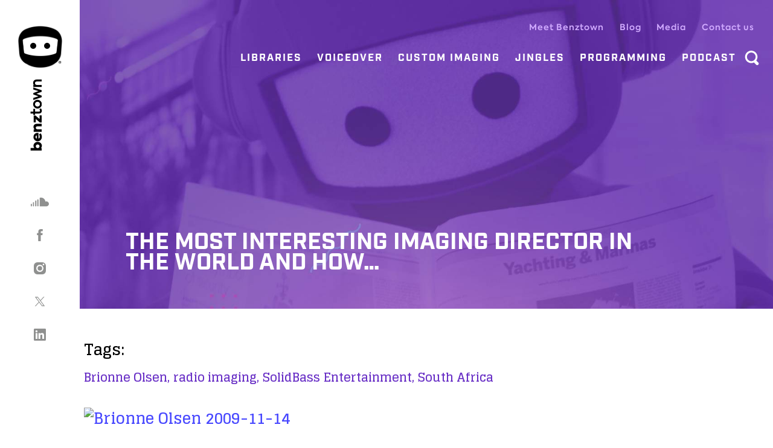

--- FILE ---
content_type: text/html; charset=UTF-8
request_url: https://benztown.com/the-most-interesting-imaging-director-in-the-world-and-how-hes-rocking-2013-catch-up-with-brionne-olsen/
body_size: 18059
content:
<!DOCTYPE html>
<!--[if IE 7 ]><html lang="en" class="no-js ie ie7"> <![endif]-->
<!--[if IE 8 ]><html lang="en" class="no-js ie ie8"> <![endif]-->
<!--[if IE 9 ]><html lang="en" class="no-js ie ie9"> <![endif]-->
<!--[if (gt IE 9)|!(IE)]><!--> <html lang="en" class="no-js" prefix="og: http://ogp.me/ns#"> <!--<![endif]-->
<head>
    <!-- Global site tag (gtag.js) - Google Analytics -->
    <script async src="https://www.googletagmanager.com/gtag/js?id=UA-15478627-5"></script>
    <script>
    window.dataLayer = window.dataLayer || [];
    function gtag(){dataLayer.push(arguments);}
    gtag('js', new Date());

    gtag('config', 'UA-15478627-5');
    </script>
    <meta charset="utf-8">
    <title>The most interesting Imaging Director in the world and how he&#039;s rocking 2013 - Catch up with Brionne Olsen! - Benztown</title>
    <link href="https://fonts.googleapis.com/css?family=Glegoo:400,700&display=swap&subset=latin-ext" rel="stylesheet">
    <link rel="stylesheet" href="https://use.typekit.net/lpn4nea.css">
    <link rel="icon" href="https://benztown.com/wp-content/themes/benztown-2020-wp/public/img/favicon.png">
    <meta name="viewport" content="width=device-width, initial-scale=1">
    <meta name="csrf-token" content="43e0dd50fa">
    <!--[if lt IE 9]>
        <script src="http://html5shiv.googlecode.com/svn/trunk/html5.js"></script>
    <![endif]-->
    <script type="text/javascript">
       var admin_url = 'https://benztown.com/wp-json/wp/ea/';
       var directory_url = 'https://benztown.com/wp-content/themes/benztown-2020-wp';
    </script>

    <script data-cfasync="false" data-no-defer="1" data-no-minify="1" data-no-optimize="1">var ewww_webp_supported=!1;function check_webp_feature(A,e){var w;e=void 0!==e?e:function(){},ewww_webp_supported?e(ewww_webp_supported):((w=new Image).onload=function(){ewww_webp_supported=0<w.width&&0<w.height,e&&e(ewww_webp_supported)},w.onerror=function(){e&&e(!1)},w.src="data:image/webp;base64,"+{alpha:"UklGRkoAAABXRUJQVlA4WAoAAAAQAAAAAAAAAAAAQUxQSAwAAAARBxAR/Q9ERP8DAABWUDggGAAAABQBAJ0BKgEAAQAAAP4AAA3AAP7mtQAAAA=="}[A])}check_webp_feature("alpha");</script><script data-cfasync="false" data-no-defer="1" data-no-minify="1" data-no-optimize="1">var Arrive=function(c,w){"use strict";if(c.MutationObserver&&"undefined"!=typeof HTMLElement){var r,a=0,u=(r=HTMLElement.prototype.matches||HTMLElement.prototype.webkitMatchesSelector||HTMLElement.prototype.mozMatchesSelector||HTMLElement.prototype.msMatchesSelector,{matchesSelector:function(e,t){return e instanceof HTMLElement&&r.call(e,t)},addMethod:function(e,t,r){var a=e[t];e[t]=function(){return r.length==arguments.length?r.apply(this,arguments):"function"==typeof a?a.apply(this,arguments):void 0}},callCallbacks:function(e,t){t&&t.options.onceOnly&&1==t.firedElems.length&&(e=[e[0]]);for(var r,a=0;r=e[a];a++)r&&r.callback&&r.callback.call(r.elem,r.elem);t&&t.options.onceOnly&&1==t.firedElems.length&&t.me.unbindEventWithSelectorAndCallback.call(t.target,t.selector,t.callback)},checkChildNodesRecursively:function(e,t,r,a){for(var i,n=0;i=e[n];n++)r(i,t,a)&&a.push({callback:t.callback,elem:i}),0<i.childNodes.length&&u.checkChildNodesRecursively(i.childNodes,t,r,a)},mergeArrays:function(e,t){var r,a={};for(r in e)e.hasOwnProperty(r)&&(a[r]=e[r]);for(r in t)t.hasOwnProperty(r)&&(a[r]=t[r]);return a},toElementsArray:function(e){return e=void 0!==e&&("number"!=typeof e.length||e===c)?[e]:e}}),e=(l.prototype.addEvent=function(e,t,r,a){a={target:e,selector:t,options:r,callback:a,firedElems:[]};return this._beforeAdding&&this._beforeAdding(a),this._eventsBucket.push(a),a},l.prototype.removeEvent=function(e){for(var t,r=this._eventsBucket.length-1;t=this._eventsBucket[r];r--)e(t)&&(this._beforeRemoving&&this._beforeRemoving(t),(t=this._eventsBucket.splice(r,1))&&t.length&&(t[0].callback=null))},l.prototype.beforeAdding=function(e){this._beforeAdding=e},l.prototype.beforeRemoving=function(e){this._beforeRemoving=e},l),t=function(i,n){var o=new e,l=this,s={fireOnAttributesModification:!1};return o.beforeAdding(function(t){var e=t.target;e!==c.document&&e!==c||(e=document.getElementsByTagName("html")[0]);var r=new MutationObserver(function(e){n.call(this,e,t)}),a=i(t.options);r.observe(e,a),t.observer=r,t.me=l}),o.beforeRemoving(function(e){e.observer.disconnect()}),this.bindEvent=function(e,t,r){t=u.mergeArrays(s,t);for(var a=u.toElementsArray(this),i=0;i<a.length;i++)o.addEvent(a[i],e,t,r)},this.unbindEvent=function(){var r=u.toElementsArray(this);o.removeEvent(function(e){for(var t=0;t<r.length;t++)if(this===w||e.target===r[t])return!0;return!1})},this.unbindEventWithSelectorOrCallback=function(r){var a=u.toElementsArray(this),i=r,e="function"==typeof r?function(e){for(var t=0;t<a.length;t++)if((this===w||e.target===a[t])&&e.callback===i)return!0;return!1}:function(e){for(var t=0;t<a.length;t++)if((this===w||e.target===a[t])&&e.selector===r)return!0;return!1};o.removeEvent(e)},this.unbindEventWithSelectorAndCallback=function(r,a){var i=u.toElementsArray(this);o.removeEvent(function(e){for(var t=0;t<i.length;t++)if((this===w||e.target===i[t])&&e.selector===r&&e.callback===a)return!0;return!1})},this},i=new function(){var s={fireOnAttributesModification:!1,onceOnly:!1,existing:!1};function n(e,t,r){return!(!u.matchesSelector(e,t.selector)||(e._id===w&&(e._id=a++),-1!=t.firedElems.indexOf(e._id)))&&(t.firedElems.push(e._id),!0)}var c=(i=new t(function(e){var t={attributes:!1,childList:!0,subtree:!0};return e.fireOnAttributesModification&&(t.attributes=!0),t},function(e,i){e.forEach(function(e){var t=e.addedNodes,r=e.target,a=[];null!==t&&0<t.length?u.checkChildNodesRecursively(t,i,n,a):"attributes"===e.type&&n(r,i)&&a.push({callback:i.callback,elem:r}),u.callCallbacks(a,i)})})).bindEvent;return i.bindEvent=function(e,t,r){t=void 0===r?(r=t,s):u.mergeArrays(s,t);var a=u.toElementsArray(this);if(t.existing){for(var i=[],n=0;n<a.length;n++)for(var o=a[n].querySelectorAll(e),l=0;l<o.length;l++)i.push({callback:r,elem:o[l]});if(t.onceOnly&&i.length)return r.call(i[0].elem,i[0].elem);setTimeout(u.callCallbacks,1,i)}c.call(this,e,t,r)},i},o=new function(){var a={};function i(e,t){return u.matchesSelector(e,t.selector)}var n=(o=new t(function(){return{childList:!0,subtree:!0}},function(e,r){e.forEach(function(e){var t=e.removedNodes,e=[];null!==t&&0<t.length&&u.checkChildNodesRecursively(t,r,i,e),u.callCallbacks(e,r)})})).bindEvent;return o.bindEvent=function(e,t,r){t=void 0===r?(r=t,a):u.mergeArrays(a,t),n.call(this,e,t,r)},o};d(HTMLElement.prototype),d(NodeList.prototype),d(HTMLCollection.prototype),d(HTMLDocument.prototype),d(Window.prototype);var n={};return s(i,n,"unbindAllArrive"),s(o,n,"unbindAllLeave"),n}function l(){this._eventsBucket=[],this._beforeAdding=null,this._beforeRemoving=null}function s(e,t,r){u.addMethod(t,r,e.unbindEvent),u.addMethod(t,r,e.unbindEventWithSelectorOrCallback),u.addMethod(t,r,e.unbindEventWithSelectorAndCallback)}function d(e){e.arrive=i.bindEvent,s(i,e,"unbindArrive"),e.leave=o.bindEvent,s(o,e,"unbindLeave")}}(window,void 0),ewww_webp_supported=!1;function check_webp_feature(e,t){var r;ewww_webp_supported?t(ewww_webp_supported):((r=new Image).onload=function(){ewww_webp_supported=0<r.width&&0<r.height,t(ewww_webp_supported)},r.onerror=function(){t(!1)},r.src="data:image/webp;base64,"+{alpha:"UklGRkoAAABXRUJQVlA4WAoAAAAQAAAAAAAAAAAAQUxQSAwAAAARBxAR/Q9ERP8DAABWUDggGAAAABQBAJ0BKgEAAQAAAP4AAA3AAP7mtQAAAA==",animation:"UklGRlIAAABXRUJQVlA4WAoAAAASAAAAAAAAAAAAQU5JTQYAAAD/////AABBTk1GJgAAAAAAAAAAAAAAAAAAAGQAAABWUDhMDQAAAC8AAAAQBxAREYiI/gcA"}[e])}function ewwwLoadImages(e){if(e){for(var t=document.querySelectorAll(".batch-image img, .image-wrapper a, .ngg-pro-masonry-item a, .ngg-galleria-offscreen-seo-wrapper a"),r=0,a=t.length;r<a;r++)ewwwAttr(t[r],"data-src",t[r].getAttribute("data-webp")),ewwwAttr(t[r],"data-thumbnail",t[r].getAttribute("data-webp-thumbnail"));for(var i=document.querySelectorAll("div.woocommerce-product-gallery__image"),r=0,a=i.length;r<a;r++)ewwwAttr(i[r],"data-thumb",i[r].getAttribute("data-webp-thumb"))}for(var n=document.querySelectorAll("video"),r=0,a=n.length;r<a;r++)ewwwAttr(n[r],"poster",e?n[r].getAttribute("data-poster-webp"):n[r].getAttribute("data-poster-image"));for(var o,l=document.querySelectorAll("img.ewww_webp_lazy_load"),r=0,a=l.length;r<a;r++)e&&(ewwwAttr(l[r],"data-lazy-srcset",l[r].getAttribute("data-lazy-srcset-webp")),ewwwAttr(l[r],"data-srcset",l[r].getAttribute("data-srcset-webp")),ewwwAttr(l[r],"data-lazy-src",l[r].getAttribute("data-lazy-src-webp")),ewwwAttr(l[r],"data-src",l[r].getAttribute("data-src-webp")),ewwwAttr(l[r],"data-orig-file",l[r].getAttribute("data-webp-orig-file")),ewwwAttr(l[r],"data-medium-file",l[r].getAttribute("data-webp-medium-file")),ewwwAttr(l[r],"data-large-file",l[r].getAttribute("data-webp-large-file")),null!=(o=l[r].getAttribute("srcset"))&&!1!==o&&o.includes("R0lGOD")&&ewwwAttr(l[r],"src",l[r].getAttribute("data-lazy-src-webp"))),l[r].className=l[r].className.replace(/\bewww_webp_lazy_load\b/,"");for(var s=document.querySelectorAll(".ewww_webp"),r=0,a=s.length;r<a;r++)e?(ewwwAttr(s[r],"srcset",s[r].getAttribute("data-srcset-webp")),ewwwAttr(s[r],"src",s[r].getAttribute("data-src-webp")),ewwwAttr(s[r],"data-orig-file",s[r].getAttribute("data-webp-orig-file")),ewwwAttr(s[r],"data-medium-file",s[r].getAttribute("data-webp-medium-file")),ewwwAttr(s[r],"data-large-file",s[r].getAttribute("data-webp-large-file")),ewwwAttr(s[r],"data-large_image",s[r].getAttribute("data-webp-large_image")),ewwwAttr(s[r],"data-src",s[r].getAttribute("data-webp-src"))):(ewwwAttr(s[r],"srcset",s[r].getAttribute("data-srcset-img")),ewwwAttr(s[r],"src",s[r].getAttribute("data-src-img"))),s[r].className=s[r].className.replace(/\bewww_webp\b/,"ewww_webp_loaded");window.jQuery&&jQuery.fn.isotope&&jQuery.fn.imagesLoaded&&(jQuery(".fusion-posts-container-infinite").imagesLoaded(function(){jQuery(".fusion-posts-container-infinite").hasClass("isotope")&&jQuery(".fusion-posts-container-infinite").isotope()}),jQuery(".fusion-portfolio:not(.fusion-recent-works) .fusion-portfolio-wrapper").imagesLoaded(function(){jQuery(".fusion-portfolio:not(.fusion-recent-works) .fusion-portfolio-wrapper").isotope()}))}function ewwwWebPInit(e){ewwwLoadImages(e),ewwwNggLoadGalleries(e),document.arrive(".ewww_webp",function(){ewwwLoadImages(e)}),document.arrive(".ewww_webp_lazy_load",function(){ewwwLoadImages(e)}),document.arrive("videos",function(){ewwwLoadImages(e)}),"loading"==document.readyState?document.addEventListener("DOMContentLoaded",ewwwJSONParserInit):("undefined"!=typeof galleries&&ewwwNggParseGalleries(e),ewwwWooParseVariations(e))}function ewwwAttr(e,t,r){null!=r&&!1!==r&&e.setAttribute(t,r)}function ewwwJSONParserInit(){"undefined"!=typeof galleries&&check_webp_feature("alpha",ewwwNggParseGalleries),check_webp_feature("alpha",ewwwWooParseVariations)}function ewwwWooParseVariations(e){if(e)for(var t=document.querySelectorAll("form.variations_form"),r=0,a=t.length;r<a;r++){var i=t[r].getAttribute("data-product_variations"),n=!1;try{for(var o in i=JSON.parse(i))void 0!==i[o]&&void 0!==i[o].image&&(void 0!==i[o].image.src_webp&&(i[o].image.src=i[o].image.src_webp,n=!0),void 0!==i[o].image.srcset_webp&&(i[o].image.srcset=i[o].image.srcset_webp,n=!0),void 0!==i[o].image.full_src_webp&&(i[o].image.full_src=i[o].image.full_src_webp,n=!0),void 0!==i[o].image.gallery_thumbnail_src_webp&&(i[o].image.gallery_thumbnail_src=i[o].image.gallery_thumbnail_src_webp,n=!0),void 0!==i[o].image.thumb_src_webp&&(i[o].image.thumb_src=i[o].image.thumb_src_webp,n=!0));n&&ewwwAttr(t[r],"data-product_variations",JSON.stringify(i))}catch(e){}}}function ewwwNggParseGalleries(e){if(e)for(var t in galleries){var r=galleries[t];galleries[t].images_list=ewwwNggParseImageList(r.images_list)}}function ewwwNggLoadGalleries(e){e&&document.addEventListener("ngg.galleria.themeadded",function(e,t){window.ngg_galleria._create_backup=window.ngg_galleria.create,window.ngg_galleria.create=function(e,t){var r=$(e).data("id");return galleries["gallery_"+r].images_list=ewwwNggParseImageList(galleries["gallery_"+r].images_list),window.ngg_galleria._create_backup(e,t)}})}function ewwwNggParseImageList(e){for(var t in e){var r=e[t];if(void 0!==r["image-webp"]&&(e[t].image=r["image-webp"],delete e[t]["image-webp"]),void 0!==r["thumb-webp"]&&(e[t].thumb=r["thumb-webp"],delete e[t]["thumb-webp"]),void 0!==r.full_image_webp&&(e[t].full_image=r.full_image_webp,delete e[t].full_image_webp),void 0!==r.srcsets)for(var a in r.srcsets)nggSrcset=r.srcsets[a],void 0!==r.srcsets[a+"-webp"]&&(e[t].srcsets[a]=r.srcsets[a+"-webp"],delete e[t].srcsets[a+"-webp"]);if(void 0!==r.full_srcsets)for(var i in r.full_srcsets)nggFSrcset=r.full_srcsets[i],void 0!==r.full_srcsets[i+"-webp"]&&(e[t].full_srcsets[i]=r.full_srcsets[i+"-webp"],delete e[t].full_srcsets[i+"-webp"])}return e}check_webp_feature("alpha",ewwwWebPInit);</script>
<!-- Search Engine Optimization by Rank Math - https://rankmath.com/ -->
<meta name="description" content="Representing imaging from South Africa, Brionne impressed us and readers of this blog from all over the world. After learning from the pros and getting the"/>
<meta name="robots" content="index, follow, max-snippet:-1, max-video-preview:-1, max-image-preview:large"/>
<link rel="canonical" href="https://benztown.com/the-most-interesting-imaging-director-in-the-world-and-how-hes-rocking-2013-catch-up-with-brionne-olsen/" />
<meta property="og:locale" content="en_US" />
<meta property="og:type" content="article" />
<meta property="og:title" content="The most interesting Imaging Director in the world and how he&#039;s rocking 2013 - Catch up with Brionne Olsen! - Benztown" />
<meta property="og:description" content="Representing imaging from South Africa, Brionne impressed us and readers of this blog from all over the world. After learning from the pros and getting the" />
<meta property="og:url" content="https://benztown.com/the-most-interesting-imaging-director-in-the-world-and-how-hes-rocking-2013-catch-up-with-brionne-olsen/" />
<meta property="og:site_name" content="Benztown" />
<meta property="article:tag" content="Brionne Olsen" />
<meta property="article:tag" content="radio imaging" />
<meta property="article:tag" content="SolidBass Entertainment" />
<meta property="article:tag" content="South Africa" />
<meta property="article:section" content="Prod" />
<meta property="og:updated_time" content="2024-10-15T12:16:47+00:00" />
<meta property="og:image" content="http://blog.benztown.com/imaging/wp-content/uploads/2013/01/brionne-olsen-2009-11-141.jpg" />
<meta property="og:image:alt" content="The most interesting Imaging Director in the world and how he&#8217;s rocking 2013 &#8211; Catch up with Brionne Olsen!" />
<meta property="article:published_time" content="2013-01-17T00:00:00+00:00" />
<meta property="article:modified_time" content="2024-10-15T12:16:47+00:00" />
<meta name="twitter:card" content="summary_large_image" />
<meta name="twitter:title" content="The most interesting Imaging Director in the world and how he&#039;s rocking 2013 - Catch up with Brionne Olsen! - Benztown" />
<meta name="twitter:description" content="Representing imaging from South Africa, Brionne impressed us and readers of this blog from all over the world. After learning from the pros and getting the" />
<meta name="twitter:image" content="http://blog.benztown.com/imaging/wp-content/uploads/2013/01/brionne-olsen-2009-11-141.jpg" />
<meta name="twitter:label1" content="Written by" />
<meta name="twitter:data1" content="euroart" />
<meta name="twitter:label2" content="Time to read" />
<meta name="twitter:data2" content="5 minutes" />
<script type="application/ld+json" class="rank-math-schema">{"@context":"https://schema.org","@graph":[{"@type":"Organization","@id":"https://benztown.com/#organization","name":"Benztown","url":"https://benztown.com","logo":{"@type":"ImageObject","@id":"https://benztown.com/#logo","url":"http://benztown.ea93.work/wp-content/uploads/2020/04/voice-over-benztown-branding-usa-radio-voice-actor-logo-wgn-flags-png-clip-art.png","contentUrl":"http://benztown.ea93.work/wp-content/uploads/2020/04/voice-over-benztown-branding-usa-radio-voice-actor-logo-wgn-flags-png-clip-art.png","caption":"Benztown","inLanguage":"en-US","width":"910","height":"805"}},{"@type":"WebSite","@id":"https://benztown.com/#website","url":"https://benztown.com","name":"Benztown","publisher":{"@id":"https://benztown.com/#organization"},"inLanguage":"en-US"},{"@type":"ImageObject","@id":"http://blog.benztown.com/imaging/wp-content/uploads/2013/01/brionne-olsen-2009-11-141.jpg","url":"http://blog.benztown.com/imaging/wp-content/uploads/2013/01/brionne-olsen-2009-11-141.jpg","width":"200","height":"200","inLanguage":"en-US"},{"@type":"WebPage","@id":"https://benztown.com/the-most-interesting-imaging-director-in-the-world-and-how-hes-rocking-2013-catch-up-with-brionne-olsen/#webpage","url":"https://benztown.com/the-most-interesting-imaging-director-in-the-world-and-how-hes-rocking-2013-catch-up-with-brionne-olsen/","name":"The most interesting Imaging Director in the world and how he&#039;s rocking 2013 - Catch up with Brionne Olsen! - Benztown","datePublished":"2013-01-17T00:00:00+00:00","dateModified":"2024-10-15T12:16:47+00:00","isPartOf":{"@id":"https://benztown.com/#website"},"primaryImageOfPage":{"@id":"http://blog.benztown.com/imaging/wp-content/uploads/2013/01/brionne-olsen-2009-11-141.jpg"},"inLanguage":"en-US"},{"@type":"Person","@id":"https://benztown.com/author/euroart/","name":"euroart","url":"https://benztown.com/author/euroart/","image":{"@type":"ImageObject","@id":"https://secure.gravatar.com/avatar/0483134d27b921966f01b34c0ee2634c?s=96&amp;d=mm&amp;r=g","url":"https://secure.gravatar.com/avatar/0483134d27b921966f01b34c0ee2634c?s=96&amp;d=mm&amp;r=g","caption":"euroart","inLanguage":"en-US"},"worksFor":{"@id":"https://benztown.com/#organization"}},{"@type":"BlogPosting","headline":"The most interesting Imaging Director in the world and how he&#039;s rocking 2013 - Catch up with Brionne","datePublished":"2013-01-17T00:00:00+00:00","dateModified":"2024-10-15T12:16:47+00:00","articleSection":"Prod","author":{"@id":"https://benztown.com/author/euroart/","name":"euroart"},"publisher":{"@id":"https://benztown.com/#organization"},"description":"Representing imaging from South Africa, Brionne impressed us and readers of this blog from all over the world. After learning from the pros and getting the","name":"The most interesting Imaging Director in the world and how he&#039;s rocking 2013 - Catch up with Brionne","@id":"https://benztown.com/the-most-interesting-imaging-director-in-the-world-and-how-hes-rocking-2013-catch-up-with-brionne-olsen/#richSnippet","isPartOf":{"@id":"https://benztown.com/the-most-interesting-imaging-director-in-the-world-and-how-hes-rocking-2013-catch-up-with-brionne-olsen/#webpage"},"image":{"@id":"http://blog.benztown.com/imaging/wp-content/uploads/2013/01/brionne-olsen-2009-11-141.jpg"},"inLanguage":"en-US","mainEntityOfPage":{"@id":"https://benztown.com/the-most-interesting-imaging-director-in-the-world-and-how-hes-rocking-2013-catch-up-with-brionne-olsen/#webpage"}}]}</script>
<!-- /Rank Math WordPress SEO plugin -->

<link rel='dns-prefetch' href='//ajax.googleapis.com' />
<link rel='stylesheet' id='wp-block-library-css' href='https://benztown.com/wp-includes/css/dist/block-library/style.min.css?ver=6.6.2' type='text/css' media='all' />
<style id='rank-math-toc-block-style-inline-css' type='text/css'>
.wp-block-rank-math-toc-block nav ol{counter-reset:item}.wp-block-rank-math-toc-block nav ol li{display:block}.wp-block-rank-math-toc-block nav ol li:before{content:counters(item, ".") ". ";counter-increment:item}

</style>
<style id='rank-math-rich-snippet-style-inline-css' type='text/css'>
/*!
* Plugin:  Rank Math
* URL: https://rankmath.com/wordpress/plugin/seo-suite/
* Name:  rank-math-review-snippet.css
*/@-webkit-keyframes spin{0%{-webkit-transform:rotate(0deg)}100%{-webkit-transform:rotate(-360deg)}}@keyframes spin{0%{-webkit-transform:rotate(0deg)}100%{-webkit-transform:rotate(-360deg)}}@keyframes bounce{from{-webkit-transform:translateY(0px);transform:translateY(0px)}to{-webkit-transform:translateY(-5px);transform:translateY(-5px)}}@-webkit-keyframes bounce{from{-webkit-transform:translateY(0px);transform:translateY(0px)}to{-webkit-transform:translateY(-5px);transform:translateY(-5px)}}@-webkit-keyframes loading{0%{background-size:20% 50% ,20% 50% ,20% 50%}20%{background-size:20% 20% ,20% 50% ,20% 50%}40%{background-size:20% 100%,20% 20% ,20% 50%}60%{background-size:20% 50% ,20% 100%,20% 20%}80%{background-size:20% 50% ,20% 50% ,20% 100%}100%{background-size:20% 50% ,20% 50% ,20% 50%}}@keyframes loading{0%{background-size:20% 50% ,20% 50% ,20% 50%}20%{background-size:20% 20% ,20% 50% ,20% 50%}40%{background-size:20% 100%,20% 20% ,20% 50%}60%{background-size:20% 50% ,20% 100%,20% 20%}80%{background-size:20% 50% ,20% 50% ,20% 100%}100%{background-size:20% 50% ,20% 50% ,20% 50%}}:root{--rankmath-wp-adminbar-height: 0}#rank-math-rich-snippet-wrapper{overflow:hidden}#rank-math-rich-snippet-wrapper h5.rank-math-title{display:block;font-size:18px;line-height:1.4}#rank-math-rich-snippet-wrapper .rank-math-review-image{float:right;max-width:40%;margin-left:15px}#rank-math-rich-snippet-wrapper .rank-math-review-data{margin-bottom:15px}#rank-math-rich-snippet-wrapper .rank-math-total-wrapper{width:100%;padding:0 0 20px 0;float:left;clear:both;position:relative;-webkit-box-sizing:border-box;box-sizing:border-box}#rank-math-rich-snippet-wrapper .rank-math-total-wrapper .rank-math-total{border:0;display:block;margin:0;width:auto;float:left;text-align:left;padding:0;font-size:24px;line-height:1;font-weight:700;-webkit-box-sizing:border-box;box-sizing:border-box;overflow:hidden}#rank-math-rich-snippet-wrapper .rank-math-total-wrapper .rank-math-review-star{float:left;margin-left:15px;margin-top:5px;position:relative;z-index:99;line-height:1}#rank-math-rich-snippet-wrapper .rank-math-total-wrapper .rank-math-review-star .rank-math-review-result-wrapper{display:inline-block;white-space:nowrap;position:relative;color:#e7e7e7}#rank-math-rich-snippet-wrapper .rank-math-total-wrapper .rank-math-review-star .rank-math-review-result-wrapper .rank-math-review-result{position:absolute;top:0;left:0;overflow:hidden;white-space:nowrap;color:#ffbe01}#rank-math-rich-snippet-wrapper .rank-math-total-wrapper .rank-math-review-star .rank-math-review-result-wrapper i{font-size:18px;-webkit-text-stroke-width:1px;font-style:normal;padding:0 2px;line-height:inherit}#rank-math-rich-snippet-wrapper .rank-math-total-wrapper .rank-math-review-star .rank-math-review-result-wrapper i:before{content:"\2605"}body.rtl #rank-math-rich-snippet-wrapper .rank-math-review-image{float:left;margin-left:0;margin-right:15px}body.rtl #rank-math-rich-snippet-wrapper .rank-math-total-wrapper .rank-math-total{float:right}body.rtl #rank-math-rich-snippet-wrapper .rank-math-total-wrapper .rank-math-review-star{float:right;margin-left:0;margin-right:15px}body.rtl #rank-math-rich-snippet-wrapper .rank-math-total-wrapper .rank-math-review-star .rank-math-review-result{left:auto;right:0}@media screen and (max-width: 480px){#rank-math-rich-snippet-wrapper .rank-math-review-image{display:block;max-width:100%;width:100%;text-align:center;margin-right:0}#rank-math-rich-snippet-wrapper .rank-math-review-data{clear:both}}.clear{clear:both}

</style>
<style id='classic-theme-styles-inline-css' type='text/css'>
/*! This file is auto-generated */
.wp-block-button__link{color:#fff;background-color:#32373c;border-radius:9999px;box-shadow:none;text-decoration:none;padding:calc(.667em + 2px) calc(1.333em + 2px);font-size:1.125em}.wp-block-file__button{background:#32373c;color:#fff;text-decoration:none}
</style>
<style id='global-styles-inline-css' type='text/css'>
:root{--wp--preset--aspect-ratio--square: 1;--wp--preset--aspect-ratio--4-3: 4/3;--wp--preset--aspect-ratio--3-4: 3/4;--wp--preset--aspect-ratio--3-2: 3/2;--wp--preset--aspect-ratio--2-3: 2/3;--wp--preset--aspect-ratio--16-9: 16/9;--wp--preset--aspect-ratio--9-16: 9/16;--wp--preset--color--black: #000000;--wp--preset--color--cyan-bluish-gray: #abb8c3;--wp--preset--color--white: #ffffff;--wp--preset--color--pale-pink: #f78da7;--wp--preset--color--vivid-red: #cf2e2e;--wp--preset--color--luminous-vivid-orange: #ff6900;--wp--preset--color--luminous-vivid-amber: #fcb900;--wp--preset--color--light-green-cyan: #7bdcb5;--wp--preset--color--vivid-green-cyan: #00d084;--wp--preset--color--pale-cyan-blue: #8ed1fc;--wp--preset--color--vivid-cyan-blue: #0693e3;--wp--preset--color--vivid-purple: #9b51e0;--wp--preset--gradient--vivid-cyan-blue-to-vivid-purple: linear-gradient(135deg,rgba(6,147,227,1) 0%,rgb(155,81,224) 100%);--wp--preset--gradient--light-green-cyan-to-vivid-green-cyan: linear-gradient(135deg,rgb(122,220,180) 0%,rgb(0,208,130) 100%);--wp--preset--gradient--luminous-vivid-amber-to-luminous-vivid-orange: linear-gradient(135deg,rgba(252,185,0,1) 0%,rgba(255,105,0,1) 100%);--wp--preset--gradient--luminous-vivid-orange-to-vivid-red: linear-gradient(135deg,rgba(255,105,0,1) 0%,rgb(207,46,46) 100%);--wp--preset--gradient--very-light-gray-to-cyan-bluish-gray: linear-gradient(135deg,rgb(238,238,238) 0%,rgb(169,184,195) 100%);--wp--preset--gradient--cool-to-warm-spectrum: linear-gradient(135deg,rgb(74,234,220) 0%,rgb(151,120,209) 20%,rgb(207,42,186) 40%,rgb(238,44,130) 60%,rgb(251,105,98) 80%,rgb(254,248,76) 100%);--wp--preset--gradient--blush-light-purple: linear-gradient(135deg,rgb(255,206,236) 0%,rgb(152,150,240) 100%);--wp--preset--gradient--blush-bordeaux: linear-gradient(135deg,rgb(254,205,165) 0%,rgb(254,45,45) 50%,rgb(107,0,62) 100%);--wp--preset--gradient--luminous-dusk: linear-gradient(135deg,rgb(255,203,112) 0%,rgb(199,81,192) 50%,rgb(65,88,208) 100%);--wp--preset--gradient--pale-ocean: linear-gradient(135deg,rgb(255,245,203) 0%,rgb(182,227,212) 50%,rgb(51,167,181) 100%);--wp--preset--gradient--electric-grass: linear-gradient(135deg,rgb(202,248,128) 0%,rgb(113,206,126) 100%);--wp--preset--gradient--midnight: linear-gradient(135deg,rgb(2,3,129) 0%,rgb(40,116,252) 100%);--wp--preset--font-size--small: 13px;--wp--preset--font-size--medium: 20px;--wp--preset--font-size--large: 36px;--wp--preset--font-size--x-large: 42px;--wp--preset--spacing--20: 0.44rem;--wp--preset--spacing--30: 0.67rem;--wp--preset--spacing--40: 1rem;--wp--preset--spacing--50: 1.5rem;--wp--preset--spacing--60: 2.25rem;--wp--preset--spacing--70: 3.38rem;--wp--preset--spacing--80: 5.06rem;--wp--preset--shadow--natural: 6px 6px 9px rgba(0, 0, 0, 0.2);--wp--preset--shadow--deep: 12px 12px 50px rgba(0, 0, 0, 0.4);--wp--preset--shadow--sharp: 6px 6px 0px rgba(0, 0, 0, 0.2);--wp--preset--shadow--outlined: 6px 6px 0px -3px rgba(255, 255, 255, 1), 6px 6px rgba(0, 0, 0, 1);--wp--preset--shadow--crisp: 6px 6px 0px rgba(0, 0, 0, 1);}:where(.is-layout-flex){gap: 0.5em;}:where(.is-layout-grid){gap: 0.5em;}body .is-layout-flex{display: flex;}.is-layout-flex{flex-wrap: wrap;align-items: center;}.is-layout-flex > :is(*, div){margin: 0;}body .is-layout-grid{display: grid;}.is-layout-grid > :is(*, div){margin: 0;}:where(.wp-block-columns.is-layout-flex){gap: 2em;}:where(.wp-block-columns.is-layout-grid){gap: 2em;}:where(.wp-block-post-template.is-layout-flex){gap: 1.25em;}:where(.wp-block-post-template.is-layout-grid){gap: 1.25em;}.has-black-color{color: var(--wp--preset--color--black) !important;}.has-cyan-bluish-gray-color{color: var(--wp--preset--color--cyan-bluish-gray) !important;}.has-white-color{color: var(--wp--preset--color--white) !important;}.has-pale-pink-color{color: var(--wp--preset--color--pale-pink) !important;}.has-vivid-red-color{color: var(--wp--preset--color--vivid-red) !important;}.has-luminous-vivid-orange-color{color: var(--wp--preset--color--luminous-vivid-orange) !important;}.has-luminous-vivid-amber-color{color: var(--wp--preset--color--luminous-vivid-amber) !important;}.has-light-green-cyan-color{color: var(--wp--preset--color--light-green-cyan) !important;}.has-vivid-green-cyan-color{color: var(--wp--preset--color--vivid-green-cyan) !important;}.has-pale-cyan-blue-color{color: var(--wp--preset--color--pale-cyan-blue) !important;}.has-vivid-cyan-blue-color{color: var(--wp--preset--color--vivid-cyan-blue) !important;}.has-vivid-purple-color{color: var(--wp--preset--color--vivid-purple) !important;}.has-black-background-color{background-color: var(--wp--preset--color--black) !important;}.has-cyan-bluish-gray-background-color{background-color: var(--wp--preset--color--cyan-bluish-gray) !important;}.has-white-background-color{background-color: var(--wp--preset--color--white) !important;}.has-pale-pink-background-color{background-color: var(--wp--preset--color--pale-pink) !important;}.has-vivid-red-background-color{background-color: var(--wp--preset--color--vivid-red) !important;}.has-luminous-vivid-orange-background-color{background-color: var(--wp--preset--color--luminous-vivid-orange) !important;}.has-luminous-vivid-amber-background-color{background-color: var(--wp--preset--color--luminous-vivid-amber) !important;}.has-light-green-cyan-background-color{background-color: var(--wp--preset--color--light-green-cyan) !important;}.has-vivid-green-cyan-background-color{background-color: var(--wp--preset--color--vivid-green-cyan) !important;}.has-pale-cyan-blue-background-color{background-color: var(--wp--preset--color--pale-cyan-blue) !important;}.has-vivid-cyan-blue-background-color{background-color: var(--wp--preset--color--vivid-cyan-blue) !important;}.has-vivid-purple-background-color{background-color: var(--wp--preset--color--vivid-purple) !important;}.has-black-border-color{border-color: var(--wp--preset--color--black) !important;}.has-cyan-bluish-gray-border-color{border-color: var(--wp--preset--color--cyan-bluish-gray) !important;}.has-white-border-color{border-color: var(--wp--preset--color--white) !important;}.has-pale-pink-border-color{border-color: var(--wp--preset--color--pale-pink) !important;}.has-vivid-red-border-color{border-color: var(--wp--preset--color--vivid-red) !important;}.has-luminous-vivid-orange-border-color{border-color: var(--wp--preset--color--luminous-vivid-orange) !important;}.has-luminous-vivid-amber-border-color{border-color: var(--wp--preset--color--luminous-vivid-amber) !important;}.has-light-green-cyan-border-color{border-color: var(--wp--preset--color--light-green-cyan) !important;}.has-vivid-green-cyan-border-color{border-color: var(--wp--preset--color--vivid-green-cyan) !important;}.has-pale-cyan-blue-border-color{border-color: var(--wp--preset--color--pale-cyan-blue) !important;}.has-vivid-cyan-blue-border-color{border-color: var(--wp--preset--color--vivid-cyan-blue) !important;}.has-vivid-purple-border-color{border-color: var(--wp--preset--color--vivid-purple) !important;}.has-vivid-cyan-blue-to-vivid-purple-gradient-background{background: var(--wp--preset--gradient--vivid-cyan-blue-to-vivid-purple) !important;}.has-light-green-cyan-to-vivid-green-cyan-gradient-background{background: var(--wp--preset--gradient--light-green-cyan-to-vivid-green-cyan) !important;}.has-luminous-vivid-amber-to-luminous-vivid-orange-gradient-background{background: var(--wp--preset--gradient--luminous-vivid-amber-to-luminous-vivid-orange) !important;}.has-luminous-vivid-orange-to-vivid-red-gradient-background{background: var(--wp--preset--gradient--luminous-vivid-orange-to-vivid-red) !important;}.has-very-light-gray-to-cyan-bluish-gray-gradient-background{background: var(--wp--preset--gradient--very-light-gray-to-cyan-bluish-gray) !important;}.has-cool-to-warm-spectrum-gradient-background{background: var(--wp--preset--gradient--cool-to-warm-spectrum) !important;}.has-blush-light-purple-gradient-background{background: var(--wp--preset--gradient--blush-light-purple) !important;}.has-blush-bordeaux-gradient-background{background: var(--wp--preset--gradient--blush-bordeaux) !important;}.has-luminous-dusk-gradient-background{background: var(--wp--preset--gradient--luminous-dusk) !important;}.has-pale-ocean-gradient-background{background: var(--wp--preset--gradient--pale-ocean) !important;}.has-electric-grass-gradient-background{background: var(--wp--preset--gradient--electric-grass) !important;}.has-midnight-gradient-background{background: var(--wp--preset--gradient--midnight) !important;}.has-small-font-size{font-size: var(--wp--preset--font-size--small) !important;}.has-medium-font-size{font-size: var(--wp--preset--font-size--medium) !important;}.has-large-font-size{font-size: var(--wp--preset--font-size--large) !important;}.has-x-large-font-size{font-size: var(--wp--preset--font-size--x-large) !important;}
:where(.wp-block-post-template.is-layout-flex){gap: 1.25em;}:where(.wp-block-post-template.is-layout-grid){gap: 1.25em;}
:where(.wp-block-columns.is-layout-flex){gap: 2em;}:where(.wp-block-columns.is-layout-grid){gap: 2em;}
:root :where(.wp-block-pullquote){font-size: 1.5em;line-height: 1.6;}
</style>
<link rel='stylesheet' id='style-css' href='https://benztown.com/wp-content/themes/benztown-2020-wp/public/css/style.css?id=a193df28a6c44997c7ea&#038;ver=1.0' type='text/css' media='' />
<link rel="https://api.w.org/" href="https://benztown.com/wp-json/" /><link rel="alternate" title="JSON" type="application/json" href="https://benztown.com/wp-json/wp/v2/posts/6232" /><link rel='shortlink' href='https://benztown.com/?p=6232' />
<link rel="alternate" title="oEmbed (JSON)" type="application/json+oembed" href="https://benztown.com/wp-json/oembed/1.0/embed?url=https%3A%2F%2Fbenztown.com%2Fthe-most-interesting-imaging-director-in-the-world-and-how-hes-rocking-2013-catch-up-with-brionne-olsen%2F" />
<link rel="alternate" title="oEmbed (XML)" type="text/xml+oembed" href="https://benztown.com/wp-json/oembed/1.0/embed?url=https%3A%2F%2Fbenztown.com%2Fthe-most-interesting-imaging-director-in-the-world-and-how-hes-rocking-2013-catch-up-with-brionne-olsen%2F&#038;format=xml" />
<script type="text/javascript">
(function(url){
	if(/(?:Chrome\/26\.0\.1410\.63 Safari\/537\.31|WordfenceTestMonBot)/.test(navigator.userAgent)){ return; }
	var addEvent = function(evt, handler) {
		if (window.addEventListener) {
			document.addEventListener(evt, handler, false);
		} else if (window.attachEvent) {
			document.attachEvent('on' + evt, handler);
		}
	};
	var removeEvent = function(evt, handler) {
		if (window.removeEventListener) {
			document.removeEventListener(evt, handler, false);
		} else if (window.detachEvent) {
			document.detachEvent('on' + evt, handler);
		}
	};
	var evts = 'contextmenu dblclick drag dragend dragenter dragleave dragover dragstart drop keydown keypress keyup mousedown mousemove mouseout mouseover mouseup mousewheel scroll'.split(' ');
	var logHuman = function() {
		if (window.wfLogHumanRan) { return; }
		window.wfLogHumanRan = true;
		var wfscr = document.createElement('script');
		wfscr.type = 'text/javascript';
		wfscr.async = true;
		wfscr.src = url + '&r=' + Math.random();
		(document.getElementsByTagName('head')[0]||document.getElementsByTagName('body')[0]).appendChild(wfscr);
		for (var i = 0; i < evts.length; i++) {
			removeEvent(evts[i], logHuman);
		}
	};
	for (var i = 0; i < evts.length; i++) {
		addEvent(evts[i], logHuman);
	}
})('//benztown.com/?wordfence_lh=1&hid=129CCF7837E08663C12A5B93CE4877C0');
</script><link rel="icon" href="https://benztown.com/wp-content/uploads/2024/12/cropped-Gary-Head-Logo-favicon-1-32x32.png" sizes="32x32" />
<link rel="icon" href="https://benztown.com/wp-content/uploads/2024/12/cropped-Gary-Head-Logo-favicon-1-192x192.png" sizes="192x192" />
<link rel="apple-touch-icon" href="https://benztown.com/wp-content/uploads/2024/12/cropped-Gary-Head-Logo-favicon-1-180x180.png" />
<meta name="msapplication-TileImage" content="https://benztown.com/wp-content/uploads/2024/12/cropped-Gary-Head-Logo-favicon-1-270x270.png" />
</head>
<body class="post-template-default single single-post postid-6232 single-format-standard blog-post media-news singular" data-method="musicPlayer">
<script data-cfasync="false" data-no-defer="1" data-no-minify="1" data-no-optimize="1">if(typeof ewww_webp_supported==="undefined"){var ewww_webp_supported=!1}if(ewww_webp_supported){document.body.classList.add("webp-support")}</script>
<svg xmlns="http://www.w3.org/2000/svg" class="visually-hidden">
    <defs>
        <symbol id="icon-facebook" width="24" height="24" viewBox="0 0 24 24">
            <path d="M22.5 0c.83 0 1.5.67 1.5 1.5v21c0 .83-.67 1.5-1.5 1.5h-6v-9h3l.75-3.75H16.5v-1.5c0-1.5.75-2.25 2.25-2.25h1.5V3.75h-3c-2.76 0-4.5 2.16-4.5 5.25v2.25h-3V15h3v9H1.5A1.5 1.5 0 010 22.5v-21C0 .67.67 0 1.5 0h21z"/>
        </symbol>
        <!-- arrow left -->
        <symbol id="arrow-left" viewBox="0 0 46 27">
            <g data-name="Layer 2">
                <g>
                    <path
                        class="cls-1"
                        d="M43,10.5H10.27l5.45-5.41a3,3,0,0,0,0-4.22,3,3,0,0,0-4.24,0L1.07,11.22a2.92,2.92,0,0,0-.44,4.07,3.17,3.17,0,0,0,.29.35L11.48,26.13a3,3,0,0,0,4.24,0,3,3,0,0,0,0-4.22l-5.49-5.45H43a3,3,0,1,0,0-6Z"
                    />
                </g>
            </g>
        </symbol>
        <!-- soundcloud -->
        <symbol id="soundcloud-ico" viewBox="0 0 61 29.74">
            <g data-name="Layer 2">
                <g>
                    <path
                        id="soundcloud-ico"
                        class="cls-1"
                        d="M3.21,21.32a1.81,1.81,0,0,1,.53,1.28v5.19a2.32,2.32,0,0,1-.31,1.36,1.81,1.81,0,0,1-1.12.55,2,2,0,0,1-1.56-.36A1.69,1.69,0,0,1,0,27.85V22.66a1.85,1.85,0,0,1,.56-1.34,1.83,1.83,0,0,1,1.31-.54A1.76,1.76,0,0,1,3.21,21.32ZM18.15,10.2a1.73,1.73,0,0,1,.53,1.28V28.22a1.25,1.25,0,0,1-.53,1.1,2.66,2.66,0,0,1-2.67,0,1.24,1.24,0,0,1-.53-1.1V11.48a1.87,1.87,0,0,1,1.86-1.82A1.75,1.75,0,0,1,18.15,10.2Zm-7.78,5.85a1.86,1.86,0,0,1,.53,1.34V28.12a1.24,1.24,0,0,1-.53,1.1A2.36,2.36,0,0,1,9,29.59a2.54,2.54,0,0,1-1.37-.37,1.22,1.22,0,0,1-.56-1.1V17.39a1.79,1.79,0,0,1,.56-1.31A1.81,1.81,0,0,1,9,15.5,1.74,1.74,0,0,1,10.37,16.05ZM25.78,8V28.19c0,.93-.62,1.4-1.87,1.4S22,29.12,22,28.19V8a2.33,2.33,0,0,1,.81-1.89,1.92,1.92,0,0,1,1.68-.48C25.36,5.77,25.78,6.56,25.78,8ZM61,21.18a8.51,8.51,0,0,1-8.59,8.4l-22-.06a.56.56,0,0,1-.38-.27.7.7,0,0,1-.12-.34V2c0-.86.27-1.36.81-1.52A14.07,14.07,0,0,1,34,0,15.25,15.25,0,0,1,46.71,6.67a14,14,0,0,1,2.4,6.78,8.82,8.82,0,0,1,3.3-.61,8.38,8.38,0,0,1,6,2.44A7.87,7.87,0,0,1,61,21.18Z"
                    />
                </g>
            </g>
        </symbol>
        <!-- face ico -->
        <symbol id="face-ico" viewBox="0 0 18.65 40">
            <g data-name="Layer 2">
                <g>
                    <path
                        id="facebook-ico"
                        class="cls-1"
                        d="M18,6.88H14.69c-1.46,0-2.4.72-2.4,2.18-.1,1.15,0,2.4,0,3.54,0,.42.21.42.52.42h5c.52,0,.63.11.63.63-.21,2-.42,4-.52,5.83,0,.42-.21.52-.63.52h-4c-.93,0-.83-.1-.83.83V39.17c0,.62-.21.83-.83.83H4.79c-.62,0-.73-.21-.73-.73V20.62c0-.52-.1-.72-.62-.62H.52C.1,20,0,19.9,0,19.48V13.65c0-.42.1-.52.52-.52h3c.63,0,.73-.21.73-.73V7.92a8.63,8.63,0,0,1,1.56-5A6.94,6.94,0,0,1,11.35.1c2.3-.1,4.59,0,6.88-.1.31,0,.42.1.42.42V6.35C18.44,6.77,18.33,6.88,18,6.88Z"
                    />
                </g>
            </g>
        </symbol>
        <!-- insta ico -->
        <symbol id="insta-ico" viewBox="0 0 42 42">
            <g data-name="Layer 2">
                <g>
                    <g id="instagram-ico">
                        <path class="cls-1" d="M21.07,13.19a7.81,7.81,0,0,0,0,15.62,7.81,7.81,0,0,0,0-15.62Z" />
                        <path
                            class="cls-1"
                            d="M29.6,0H12.4A12.35,12.35,0,0,0,0,12.4V29.53A12.36,12.36,0,0,0,12.4,42H29.53A12.36,12.36,0,0,0,42,29.6V12.4A12.35,12.35,0,0,0,29.6,0ZM21.07,33.54A12.54,12.54,0,1,1,33.53,21,12.56,12.56,0,0,1,21.07,33.54ZM36.49,7.79a3.16,3.16,0,0,1-.87,2,3,3,0,0,1-2.09.87,2.9,2.9,0,0,1-2.08-.87,3,3,0,0,1-.87-2.09,2.82,2.82,0,0,1,.87-2.08,3,3,0,0,1,2.08-.87,2.84,2.84,0,0,1,2.09.87A3.64,3.64,0,0,1,36.49,7.79Z"
                        />
                    </g>
                </g>
            </g>
        </symbol>
        <!-- twitter ico -->
        <symbol id="twitter-ico" viewBox="0 0 47 38.32">
            <g data-name="Layer 2">
                <g>
                    <path
                        id="twitter-1"
                        class="cls-1"
                        d="M14.78,38.32c17.8,0,27.51-14.71,27.51-27.51a7.92,7.92,0,0,0-.07-1.25,19.38,19.38,0,0,0,4.78-5A18,18,0,0,1,41.41,6.1,9.69,9.69,0,0,0,45.68.74,19.7,19.7,0,0,1,39.5,3.09,9.57,9.57,0,0,0,32.44,0a9.7,9.7,0,0,0-9.71,9.71A11.12,11.12,0,0,0,23,11.92,27.55,27.55,0,0,1,3.24,1.77,10,10,0,0,0,1.91,6.62a9.43,9.43,0,0,0,4.34,8,10.38,10.38,0,0,1-4.34-1.18v.07A9.69,9.69,0,0,0,9.64,23a9.9,9.9,0,0,1-2.51.37,7.17,7.17,0,0,1-1.83-.22,9.67,9.67,0,0,0,9,6.69A19.5,19.5,0,0,1,2.35,34,12.79,12.79,0,0,1,0,33.91a26.72,26.72,0,0,0,14.78,4.41"
                    />
                </g>
            </g>
        </symbol>
        <!-- linkedin ico -->
        <symbol id="linkedin-ico" viewBox="0 0 46.93 47">
            <g data-name="Layer 2">
                <g>
                    <path
                        id="linkedin-1"
                        class="cls-1"
                        d="M43.55,0H3.45A3.43,3.43,0,0,0,0,3.38V43.62A3.43,3.43,0,0,0,3.45,47h40a3.44,3.44,0,0,0,3.45-3.38V3.38A3.33,3.33,0,0,0,43.55,0ZM14,40H7V17.62h7ZM10.43,14.54a4,4,0,1,1,4-4A4,4,0,0,1,10.43,14.54ZM40,40h-7V29.15c0-2.57-.08-5.94-3.6-5.94s-4.19,2.86-4.19,5.72V40h-7V17.62H25v3.09H25a7.39,7.39,0,0,1,6.61-3.6c7.05,0,8.37,4.63,8.37,10.72Z"
                    />
                </g>
            </g>
        </symbol>
        <symbol id="x-ico" viewBox="0 0 1668.56 1221.19">
            <g transform="translate(52.390088,-25.058597)">
                <path d="M283.94,167.31l386.39,516.64L281.5,1104h87.51l340.42-367.76L984.48,1104h297.8L874.15,558.3l361.92-390.99 h-87.51l-313.51,338.7l-253.31-338.7H283.94z M412.63,231.77h136.81l604.13,807.76h-136.81L412.63,231.77z"/>
            </g>
        </symbol>
        <!-- search ico -->
        <symbol id="search-ico" viewBox="0 0 24 25.52">
            <g data-name="Layer 2">
                <g>
                    <path
                        class="cls-1"
                        d="M23.24,20.94,20.1,17.71a1.75,1.75,0,0,0-.33-.28A10.94,10.94,0,1,0,11,21.91a10.77,10.77,0,0,0,4.8-1.13,2.43,2.43,0,0,0,.47.68l3.13,3.24a2.73,2.73,0,0,0,1.94.82,2.67,2.67,0,0,0,1.88-.76A2.7,2.7,0,0,0,23.24,20.94Zm-20-10A7.72,7.72,0,1,1,11,18.67,7.72,7.72,0,0,1,3.24,11Z"
                    />
                </g>
            </g>
        </symbol>
    </defs>
</svg>
<div class="overflow-wrapper">
<div class="mobile-menu">
    <a href="#" class="close"></a>
            <ul>
                                                        <li><a href="https://benztown.com/radio-imaging-libraries/">Libraries</a></li>
                                                                    <li class="nav-dropdown">
                        <a href="https://benztown.com/radio-voiceover/" class="menu-item">Voiceover</a>
                        <ul class="dropdown-options">
                                                                <li>
                                        <a href="https://benztown.com/radio-voiceover/" class="dropdown-link">Top Radio Voiceovers</a>
                                    </li>
                                                                                                <li>
                                        <a href="https://benztown.com/bz50/" class="dropdown-link">Benztown 50</a>
                                    </li>
                                                                                                <li>
                                        <a href="https://benztown.com/corley-award/" class="dropdown-link">Chris Corley Award</a>
                                    </li>
                                                                                    </ul>
                    </li>
                                                                        <li><a href="https://benztown.com/custom-radio-imaging/">Custom imaging</a></li>
                                                                                            <li><a href="https://benztown.com/radio-jingles/">Jingles</a></li>
                                                                    <li class="nav-dropdown">
                        <a href="https://benztown.com/radio-programming/" class="menu-item">Programming</a>
                        <ul class="dropdown-options">
                                                                <li>
                                        <a href="https://benztown.com/radio-programming/" class="dropdown-link">Syndication</a>
                                    </li>
                                                                                                <li>
                                        <a href="https://benztown.com/services/" class="dropdown-link">Services</a>
                                    </li>
                                                                                    </ul>
                    </li>
                                                                        <li><a href="https://benztown.com/podcast/">Podcast</a></li>
                                                            <li><a href="https://benztown.com/team">Meet Benztown</a></li>
            <li><a href="https://benztown.com/blog">Blog</a></li>
            <li><a href="https://benztown.com/media">Media</a></li>
            <li><a href="https://benztown.com/contact">Contact us</a></li>
        </ul>
        <!-- <li>
        <div class="main-nav-wrap">
            <div class="search-wrap">
                <form action="/" class="site-search">
                    <div class="search-overflow">
                        <input type="search" class="site-search-input">
                    </div>
                    <i class="site-search-icon"></i>
                    <button type="submit" class="site-search-submit"></button>
                </form>
            </div>
        </div>
    </li> -->
</div>
<!-- custom mouse -->
<!-- <div class="mouse-wrap" data-method="customMouse">
    <div class="mouse-bg"><span></span></div>
    <div class="text"><span>View</span></div>
    <div class="mouse-dot"><span></span></div>
</div> -->

<!-- Header -->
<header id="page-header" data-method="eyeMove2">

    <div class="container-1">
        <div class="inner cf">
            <div class="site-branding cf" data-method="fixedSidebar">

                <a href="https://benztown.com" class="logo-wrap">
                    <div class="site-logo">
                        <div class="eyes-wrap">
                            <div class="eyes">
                                <div class="eye">
                                    <div class="ball"></div>
                                </div>
                                <div class="eye second-eye">
                                    <div class="ball"></div>
                                </div>
                            </div>
                        </div>
                    </div>
                                            <p class="site-tagline"><span>benz</span>town</p>
                                    </a>

                <ul class="social">
                    <li>
                        <a href="https://soundcloud.com/benztownradio" class="soundcloud" target="_blank">
                            <svg class="header-social-ico">
                                <use xlink:href="#soundcloud-ico"/>
                            </svg>
                        </a>
                    </li>
                    <li>
                        <a href="https://www.facebook.com/benztownradio" class="facebook" target="_blank">
                            <svg class="header-social-ico">
                                <use xlink:href="#face-ico"/>
                            </svg>
                        </a>
                    </li>
                    <li>
                        <a href="https://www.instagram.com/benztownradio/" class="instagram" target="_blank">
                            <svg class="header-social-ico">
                                <use xlink:href="#insta-ico"/>
                            </svg>
                        </a>
                    </li>
                    <li>
                        <a href="https://twitter.com/benztownradio" class="twitter" target="_blank">
                            <svg class="header-social-ico">
                                <use xlink:href="#x-ico"/>
                            </svg>
                        </a>
                    </li>
                    <li>
                        <a href="https://www.linkedin.com/company/benztown" class="linkedin" target="_blank">
                            <svg class="header-social-ico">
                                <use xlink:href="#linkedin-ico"/>
                            </svg>
                        </a>
                    </li>
                </ul>

                <div class="mobile-btn-wrap" data-method="mobileTrigger">
                    <div class="burger-container">
                        <span></span>
                        <span></span>
                        <span></span>
                    </div>
                </div>

            </div>

                        <nav>
                <ul class="second-nav">
                    <li><a href="https://benztown.com/team">Meet Benztown</a></li>
                    <li><a href="https://benztown.com/blog">Blog</a></li>
                    <li><a href="https://benztown.com/media">Media</a></li>
                    <li><a href="https://benztown.com/contact">Contact us</a></li>
                </ul>

                <div class="main-nav-wrap" data-method="searchToggle">
                                            <ul class="main-nav">
                                                                                                        <li><a href="https://benztown.com/radio-imaging-libraries/">Libraries</a></li>
                                                                                                                                    <li class="nav-dropdown">
                                        <a href="https://benztown.com/radio-voiceover/" class="menu-item">Voiceover</a>
                                        <ul class="dropdown-options">
                                                                                            <li>
                                                    <a href="https://benztown.com/radio-voiceover/" class="dropdown-link">Top Radio Voiceovers</a>
                                                </li>
                                                                                                                                            <li>
                                                    <a href="https://benztown.com/bz50/" class="dropdown-link">Benztown 50</a>
                                                </li>
                                                                                                                                            <li>
                                                    <a href="https://benztown.com/corley-award/" class="dropdown-link">Chris Corley Award</a>
                                                </li>
                                                                                                                                    </ul>
                                    </li>
                                                                                                                                        <li><a href="https://benztown.com/custom-radio-imaging/">Custom imaging</a></li>
                                                                                                                                                                            <li><a href="https://benztown.com/radio-jingles/">Jingles</a></li>
                                                                                                                                    <li class="nav-dropdown">
                                        <a href="https://benztown.com/radio-programming/" class="menu-item">Programming</a>
                                        <ul class="dropdown-options">
                                                                                            <li>
                                                    <a href="https://benztown.com/radio-programming/" class="dropdown-link">Syndication</a>
                                                </li>
                                                                                                                                            <li>
                                                    <a href="https://benztown.com/services/" class="dropdown-link">Services</a>
                                                </li>
                                                                                                                                    </ul>
                                    </li>
                                                                                                                                        <li><a href="https://benztown.com/podcast/">Podcast</a></li>
                                                                                                                        </ul>
                                        <div class="search-wrap">
                        <form action="https://benztown.com/" class="site-search">
                            <div class="search-overflow">
                                <input type="search" name="s" id="s" class="site-search-input">
                            </div>
                            <i class="site-search-icon">
                                <svg class="site-search-ico">
                                    <use xlink:href="#search-ico"/>
                                </svg>
                            </i>
                            <button type="submit" class="site-search-submit"></button>
                        </form>
                    </div>
                </div>
            </nav>
                    </div>
    </div>
</header>



    <!-- Main -->
    <div id="app">
        <div class="container">

            <!-- Main content -->
            <div class="main-content">
                <div class="subpage-promo-wrapper">
                    <div class="bg" style="background-image: url(https://benztown.com/wp-content/themes/benztown-2020-wp/public/img/bg/media-news-bg.jpg);"></div>
                    <div class="content">
                        <h1>
                           The most interesting Imaging Director in the world and how&hellip;                        </h1>
                    </div>
                </div>

                <!-- Section-5 -->
                <div class="media-news-main-wrapper section-5">
                                            <div class="blog-tags-wrapper">
                            <p class="blog-tags-title">Tags:</p>
                                                            <a href="https://benztown.com/tag/brionne-olsen/" class="blog-tag-item">Brionne Olsen,</a>
                                                            <a href="https://benztown.com/tag/radio-imaging/" class="blog-tag-item">radio imaging,</a>
                                                            <a href="https://benztown.com/tag/solidbass-entertainment/" class="blog-tag-item">SolidBass Entertainment,</a>
                                                            <a href="https://benztown.com/tag/south-africa/" class="blog-tag-item">South Africa</a>
                                                    </div>
                                        <div class="media-news-user-content ">
    <p><a href="http://blog.benztown.com/imaging/wp-content/uploads/2013/01/brionne-olsen-2009-11-141.jpg"><img fetchpriority="high" decoding="async" class="alignnone size-full wp-image-5645" alt="Brionne Olsen 2009-11-14" src="http://blog.benztown.com/imaging/wp-content/uploads/2013/01/brionne-olsen-2009-11-141.jpg" width="614" height="460" /></a></p>
<p>Ladies and gentlemen, may I present to you <strong><a href="http://blog.benztown.com/imaging/2012/12/24/here-they-are-the-most-interesting-imaging-directors-in-the-world/" target="_blank">The Most Interesting Imaging Director in the world &#8211; Brionne Olsen!</a><br />
</strong></p>
<p>Representing imaging from South Africa, Brionne impressed us and readers of this blog from all over the world. After learning from the pros and getting the opportunity to have an <a href="http://blog.benztown.com/imaging/2012/02/20/how-david-konsky-can-improve-your-imaging-brionne-olsen-after-the-skype-qa/" target="_blank">exclusive learning session with David Konsky</a>, he came back and earned the imaging crown in our <a href="http://blog.benztown.com/imaging/2012/12/19/who-reigns-the-benz-universe-or-the-most-interesting-imaging-director-in-the-world/" target="_blank">2012 Christmas Contest</a>.</p>
<p>A great end to a great year in imaging and now we&#8217;re having our winner talking about switching formats, session and plugin settings of his Gary Promo some his upcoming projects in 2013.<!--more--></p>
<p><b>1</b><b>. 2012 must have been a pretty exciting year for you. What has changed in the last year?</b></p>
<p>Honestly, the biggest change must be the switch between formatted station. Going from AC to CHR also going from being the station producer to a show producer. It was a transition to get use to as I was a station producer for the better part of 4 years and understood the brand &amp; the audience pretty well.</p>
<p><b>2.You changed your format from AC to CHR. How has your production routine has changed?</b></p>
<p>Even a senior station producer compiles and produces the larger part of a station&#8217;s on air imaging and promos, the advantage is the time frame, I got to finish everything. So I could plan ahead 2-3 weeks before the time and therefore the work got spread even throughout the given time frame.</p>
<p>Being a show producer and being part of an on air team meant that along with planning and doing prep for a show, there&#8217;s also the live on going element of a live radio show. To be able to respond immediately on request or be able to produce a piece of content on the spot with the production quality still intact. Even though I physically work less hours, the work is twice as intense because it&#8217;s all about the listener and understanding the audience we cater for. CHR production is much harder, at the limit and trendy. So in that instance, I had to rethink my production techniques and that took some time to get used to. At first, one would think that I should be thinking &#8220;out of the box&#8221;. The day, I realized that there is in fact no &#8220;box&#8221;, that was the day my approach to producing for a CHR station/radio show changed.</p>
<p><b>3. Recently you’ve made the switch to Pro Tools. How do you like it? Do you still use Cubase? Do you have a favourite DAW?</b></p>
<p>I am still on Pro Tools 10 and continue to work in this DAW. It&#8217;s a lot of fun, especially FX Plugin Automation. I literally love that feature and is very easy to apply in Pro Tools. BUT in my view Pro Tools is not the be all and end all. For me it is very similar to Cubase and the only difference I could pick up was the layout and where everything is. Other than that both programs are even Stevens.</p>
<p>I don&#8217;t have a favorite DAW. I enjoy learning new environments and learning from new software &#8211; that in itself is an enjoyable challenge to learn something new. It&#8217;s quite refreshing starting off with something new. A Producer/Engineer should always challenge himself, learn something new and move with the trend because you CAN be left behind.</p>
<p><b>4. What effects did you use on your winning <a href="https://soundcloud.com/benztown-branding-blog-4/brionne-olsen-benztown-gary" target="_blank" rel="noopener">Gary Promo</a>? (Screenshots?)</b></p>
<p>Here are some pics from the Gary Promo:</p>
<p><span style="text-decoration:underline;"><em>Session arrangement:</em></span></p>
<hr />
<p><span style="text-decoration:underline;"><em>Drive Thru FX:</em></span></p>
<hr />
<p><span style="text-decoration:underline;"><em>Vocal FX:</em></span></p>
<hr />
<p><span style="text-decoration:underline;">Mastering Chain:</span></p>
<hr />
<p><b>5. You came out of nothing and now you’re an award-winning producer. What do you advise all young producers which are trying to get a foot in the scene?</b></p>
<p>Award winning producer? LOL. Yeah what a great feeling it is. Mostly, because I appreciate that my work is being valued by people from different parts of the world and that I can interconnect with them.</p>
<p>Every aspiring producer need to ask him/herself the question: Am I producing for myself or for my audience? This is radio and you working with people. The listeners are your customers. So are you satisfying their need? Are you educating them? Giving them the content they want? It&#8217;s all nice to have a lot sound FX within a given promo or imaging piece, but what are you saying? Is the FX fitting for the message? Think beyond the sweeshes and the zaps and think creatively in terms of the context of the given imaging or promo and you will discover you&#8217;ll use less FX to make your promo more effective. Occasionally create kick ass imaging that take the listener to a different place and always remember to believe in yourself. There&#8217;s just &#8220;one&#8221; you in this world. Don&#8217;t try to sound like me or David Konsky or James Lawson or Justin Case. These guys are there because their ideas got them the gig, but it&#8217;s good to network. Ask questions. Bother someone, like Gilmar from Peru does me every now and then &#8211; which I don&#8217;t mind and I consider the right thinking. And give yourself slack if you don&#8217;t get it right the first time. You are in fact learning at that very moment.  It took Thomas Edison 10000 prototypes to create the light bulb we know today. Those weren&#8217;t 10000 mistakes. Just 10000 on how NOT to make a light bulb. It&#8217;s how you perceive things that makes the difference.</p>
<p><b>6. What will the future bring? What can we expect from you in 2013</b></p>
<p><a href="http://blog.benztown.com/imaging/wp-content/uploads/2013/01/pranksta-facebook-page-cover-solidbass.jpeg"><img decoding="async" class="alignnone size-full wp-image-5618" alt="Pranksta Facebook page cover solidbass" src="http://blog.benztown.com/imaging/wp-content/uploads/2013/01/pranksta-facebook-page-cover-solidbass.jpeg" width="614" height="227" /></a></p>
<p>2012 saw the creation and launch of my very own production company called <a href="https://soundcloud.com/solidbassentertainment" target="_blank" rel="noopener">SolidBass Entertainment</a>. Briefly it&#8217;s a multi platformed production company  focusing on radio, TV, video/audio streaming, music, music publishing and artist management. The idea came to me when I was 16. I wanted to own my own masters and not sign my music off to big record companies. So I decided, I would have my very own record label. The idea has since evolve.</p>
<p>2013 I will launch my music career as a song writer, producer &amp; singer/rapper. Hopefully I can get that Grammy.</p>
<p>For radio, I hope to go more into being an on air radio personality and produce my own content. I have no idea what I want to do, but I know it goes beyond what many know as radio. So let&#8217;s see. 🙂</p>
<p>Thank you very much for the opportunity to partner with Benztown and the awesome blog posts.</p>
<p><em>Thanks to Brionne for taking the time and answering our questions. Watch out in 2013, I&#8217;m sure we will hear more from him.</em></p>
</div>
                    <div class="media-news-wide-user-content">
                        <div class="wide-user-content-inner">
                            <div class="wide-inner-media-share">
                                <h5 class="media-share-title">
                                    Share on social media:
                                </h5>
                                <div class="media-share-icon-wrapper">
                                    <a href="#" class=" ssk twitter media-share-ico insta"></a>
                                    <a href="#" class="ssk facebook media-share-ico face"></a>
                                </div>
                            </div>
                        </div>
                    </div>

                </div>

                <!-- section-7 -->

                <div class="section-7">
                    <div class="container-1 hide-sidebar">
                        <div class="inner">
                            <div class="content cf">
                                <div class="text-wrap cf">
                                    <div class="text-block">
                                        <p class="small-title">Next post</p>
                                        <p>
                                            Australian Bushfire Imaging - When radio informs, shares and helps                                        </p>
                                        <h6>
                                                                                     </h6>
                                        <a href="https://benztown.com/australian-bushfire-imaging-when-radio-informs-shares-and-helps/" class="btn-2 light-btn">
                                        <span>
                                            Read post
                                        </span>
                                            <small></small>
                                        </a>
                                    </div>
                                                                    </div>
                                <div class="grid-wrap" style="background-image: url(https://benztown.com/wp-content/themes/benztown-2020-wp/public/img/bg/voiceover-grid-3.png);"></div>
                            </div>
                        </div>
                        <div class="dotted-shape" style="background-image: url(https://benztown.com/wp-content/themes/benztown-2020-wp/public/img/icons/shape-5.png);"></div>
                    </div>
                </div>
            </div>
        </div>
    </div>

    <footer id="page-footer" data-method="footerAnims">
    <div class="container-1">
        <div class="inner">
            <!-- <div class="newsletter-wrap">
                <p>Newsletter sign up</p>
                <form>
                    <input type="text" class="mail" placeholder="Enter your email to get latest news about Benztown...">
                    <input type="submit" class="submit-btn" value="Send">
                </form>
            </div> -->
            <div class="footer-menu">
                <ul>
                    <li><a href="https://benztown.com/affiliates">Affiliates</a></li>
                    <li><a href="https://benztown.com/testimonial">Testimonials</a></li>
                    <li><a href="https://benztown.com/privacy-policy" >Privacy policy</a></li>
                    <li><a href="https://benztown.com/terms-conditions">Terms and conditions</a></li>
                    <li><a href="https://benztown.com/contact">Contact us</a></li>
                </ul>
            </div>
        </div>
        <div class="bubble grad-1 light-sphere" data-rellax-speed="0"><small></small></div>
    </div>
</footer>

<div class="popup-outer-small popup-5">
    <div class="voiceover-detail footer-popup terms open-popup">
        <div class="footer-popup-close" data-method="popupClose">
            <img class="close-ico" data-method="imageLazyLoad" src="" data-src="https://benztown.com/wp-content/themes/benztown-2020-wp/public/img/icons/close-icon.svg" alt="close icon">
            <p>
                close
            </p>
        </div>
        <div class="site-branding cf" data-method="siteBrandScroll">
            <a href="https://benztown.com" class="logo-wrap">
                <div class="site-logo">
                    <div class="eyes-wrap">
                        <div class="eyes">
                            <div class="eye">
                                <div class="ball"></div>
                            </div>
                            <div class="eye second-eye">
                                <div class="ball"></div>
                            </div>
                        </div>
                    </div>
                </div>
                <p class="site-tagline"><span>benz</span>town</p>
            </a>

            <ul class="social">
                <li>
                    <a href="https://soundcloud.com/benztownradio" class="soundcloud"></a>
                </li>
                <li>
                    <a href="https://web.facebook.com/benztownradio?_rdc=1&_rdr" class="facebook"></a>
                </li>
                <li>
                    <a href="https://www.instagram.com/benztownradio/" class="instagram"></a>
                </li>
            </ul>
        </div>
    </div>
</div>


<div class="contact-msg-wrapper" data-method="openTyPopup">
    <div class="contact-msg-shape shape-1"></div>
    <div class="contact-msg-shape shape-2"></div>
    <div class="contact-msg-shape shape-3"></div>
    <a href="#" class="contact-msg-logo">
        <img data-method="imageLazyLoad" src="" data-src="https://benztown.com/wp-content/themes/benztown-2020-wp/public/img/icons/logo-small-1.png" alt="site logo">
    </a>
    <div class="contact-msg-inner">
        <div class="contact-msg-img">
            <i class="contact-msg-check-ico"></i>
            <img data-method="imageLazyLoad" src="" data-src="https://benztown.com/wp-content/themes/benztown-2020-wp/public/img/icons/gradient-shape-1.png" alt="gradient shape">
        </div>
        <h2 class="ty-msg-title">
            Your message has been sent.
        </h2>
        <p class="ty-msg-text">
            <span class="text-span blue">Thank you</span> for filling up our form.
            We will contact you for <span class="text-span pink">further information.</span>
        </p>
        <a href="#" class="btn-2 light-btn close-ty-msg">
				<span>
					great!
				</span>
            <small></small>
        </a>
    </div>
</div>
<div class="popup-outer-small request-demo">
    <div class="voiceover-detail footer-popup type-2">
        <div class="footer-popup-close" data-method="popupClose">
            <img class="close-ico" data-method="imageLazyLoad" src="" data-src="https://benztown.com/wp-content/themes/benztown-2020-wp/public/img/icons/close-icon.svg" alt="close icon">
            <p>
                close
            </p>
        </div>
        <div class="site-branding cf" data-method="siteBrandScroll">
            <a href="https://benztown.com" class="logo-wrap">
                <div class="site-logo">
                    <div class="eyes-wrap">
                        <div class="eyes">
                            <div class="eye">
                                <div class="ball"></div>
                            </div>
                            <div class="eye second-eye">
                                <div class="ball"></div>
                            </div>
                        </div>
                    </div>
                </div>
                <p class="site-tagline"><span>benz</span>town</p>
            </a>

            <ul class="social">
                <li>
                    <a href="#" class="soundcloud"></a>
                </li>
                <li>
                    <a href="#" class="facebook"></a>
                </li>
                <li>
                    <a href="#" class="instagram"></a>
                </li>
            </ul>
        </div>
        <div class="popup-content">
            <div class="voice-img-wrapper">
                <img data-method="imageLazyLoad" src="" data-src="https://benztown.com/wp-content/themes/benztown-2020-wp/public/img/sample/WWRS_Party_Gary-2.jpg);" class="object-fit-cover" alt="Benztown" loading="lazy">
                <img class="popup-shape popup-shape-1" data-method="imageLazyLoad" src="" data-src="https://benztown.com/wp-content/themes/benztown-2020-wp/public/img/icons/shape-4.svg" alt="shape" loading="lazy">
                <img class="popup-shape popup-shape-2" data-method="imageLazyLoad" src="" data-src="https://benztown.com/wp-content/themes/benztown-2020-wp/public/img/icons/shape-3.svg" alt="shape" loading="lazy">
                <p class="name">
						<span>
							Request
						</span>
                    <br>
                    <span>
							a demo
						</span>
                </p>
                <div class="overlay"></div>
            </div>
                            <div class="voice-content" id="custom-demo-app">
                    <h3>
                        Request your <span class="text-span blue">custom demo from</span> Benztown!
                        Choose your voice, provide a <span class="text-span pink">script and directions </span>
                        and we'll handle the rest!
                    </h3>
                    <custom-demo-form thank_you_link='https://benztown.com/thank-you/'></custom-demo-form>

                </div>
                    </div>
    </div>
</div>
<div class="popup-outer-small request-demo-2">
    <div class="voiceover-detail footer-popup type-2">
        <div class="footer-popup-close" data-method="popupClose">
            <img class="close-ico" data-method="imageLazyLoad" src="" data-src="https://benztown.com/wp-content/themes/benztown-2020-wp/public/img/icons/close-icon.svg" alt="close icon">
            <p>
                close
            </p>
        </div>
        <div class="site-branding cf" data-method="siteBrandScroll">
            <a href="https://benztown.com" class="logo-wrap">
                <div class="site-logo">
                    <div class="eyes-wrap">
                        <div class="eyes">
                            <div class="eye">
                                <div class="ball"></div>
                            </div>
                            <div class="eye second-eye">
                                <div class="ball"></div>
                            </div>
                        </div>
                    </div>
                </div>
                <p class="site-tagline"><span>benz</span>town</p>
            </a>

            <ul class="social">
                <li>
                    <a href="#" class="soundcloud"></a>
                </li>
                <li>
                    <a href="#" class="facebook"></a>
                </li>
                <li>
                    <a href="#" class="instagram"></a>
                </li>
            </ul>
        </div>
        <div class="popup-content">
            <div class="voice-img-wrapper">
                <img data-method="imageLazyLoad" src="" data-src="https://benztown.com/wp-content/themes/benztown-2020-wp/public/img/sample/WWRS_Party_Gary-2.jpg);" class="object-fit-cover" alt="Benztown" loading="lazy">
                <img class="popup-shape popup-shape-1" data-method="imageLazyLoad" src="" data-src="https://benztown.com/wp-content/themes/benztown-2020-wp/public/img/icons/shape-4.svg" alt="shape" loading="lazy">
                <img class="popup-shape popup-shape-2" data-method="imageLazyLoad" src="" data-src="https://benztown.com/wp-content/themes/benztown-2020-wp/public/img/icons/shape-3.svg" alt="shape" loading="lazy">
                <p class="name">
						<span>
							Submit
						</span>
                    <br>
                    <span>
							a demo
						</span>
                </p>
                <div class="overlay"></div>
            </div>
                            <div class="voice-content" id="submit-demo-app">
                    <h3>
                        Submit your <span class="text-span blue">demo</span> and become part of the Benztown Brigade!
                    </h3>
                    <submit-demo-form thank_you_link='https://benztown.com/thank-you/'></submit-demo-form>

                </div>
                    </div>
    </div>
</div>

<!-- popup main container -->
<div class="media-player-container">
    <audio id="js-audio-player"></audio>
    <div class="media-player-inner">
        <div class="left-col">
            <div class="player-img">
                <img data-method="imageLazyLoad" src="" data-src="https://benztown.com/wp-content/themes/benztown-2020-wp/public/img/icons/radio-img.png');" class="object-fit-contain" alt="" loading="lazy">
                <div class="player-play-btn">
                    <img data-method="imageLazyLoad" src="" data-src="https://benztown.com/wp-content/themes/benztown-2020-wp/public/img/svg/icon-play.svg" class="icon-play" alt="" loading="lazy">
                    <img data-method="imageLazyLoad" src="" data-src="https://benztown.com/wp-content/themes/benztown-2020-wp/public/img/svg/icon-pause.svg" class="icon-pause" alt="" loading="lazy">
                </div>
            </div>
            <div class="current-playing">
                <span>playing</span>
                <p class="now-playing"></p>
            </div>
        </div>
        <div class="right-col">
            <span class="start-time"></span>
            <div class="player-duration-wrapper">
                <div class="player-duration"></div>
                <span class="gray-background"></span>
                <span class="duration-gradient"></span>
            </div>
            <span class="duration-time"></span>
            <!-- <i class="close-player"></i> -->
            <img data-method="imageLazyLoad" src="" data-src="https://benztown.com/wp-content/themes/benztown-2020-wp/public/img/svg/icon-minimize.svg"
                     class="close-player" alt="">
        </div>
    </div>
</div>
<div class="collapsed-player-wrapper hide-collapsed" style="background-image: url('https://benztown.com/wp-content/themes/benztown-2020-wp/public/img/icons/radio-img.png');">
    <div class="collapsed-play-btn">
        <img data-method="imageLazyLoad" src="" data-src="https://benztown.com/wp-content/themes/benztown-2020-wp/public/img/svg/icon-play.svg"
             class="icon-play" alt="">
        <img data-method="imageLazyLoad" src="" data-src="https://benztown.com/wp-content/themes/benztown-2020-wp/public/img/svg/icon-pause.svg"
             class="icon-pause" alt="">
    </div>
    <!-- <i class="collapsed-close"></i> -->
    <img data-method="imageLazyLoad" src="" data-src="https://benztown.com/wp-content/themes/benztown-2020-wp/public/img/svg/icon-close.svg"
                 class="collapsed-close" alt="">
</div>

<script type="x-shader/x-vertex" id="vertexshader">
		attribute float size;
		attribute vec3 ca;
		varying vec3 vColor;
		void main() {
			vColor = ca;
			vec4 mvPosition = modelViewMatrix * vec4( position, 1.0 );
			gl_PointSize = size * ( 300.0 / -mvPosition.z );
			gl_Position = projectionMatrix * mvPosition;
		}
	</script>

<script type="x-shader/x-fragment" id="fragmentshader">
		uniform vec3 color;
		uniform sampler2D pointTexture;
		varying vec3 vColor;
		void main() {
			vec4 color = vec4( color * vColor, 1.0 ) * texture2D( pointTexture, gl_PointCoord );
			gl_FragColor = color;
		}
	</script>
<script type="text/javascript" src="//ajax.googleapis.com/ajax/libs/jquery/1.9.1/jquery.min.js?ver=1.9.1" id="jquery-js"></script>
<script type="text/javascript" src="https://benztown.com/wp-content/themes/benztown-2020-wp/public/js/app.js?id=2f275bbdad7e26eda653&amp;ver=1.0" id="app-js"></script>

		</div>
</body>
</html>


--- FILE ---
content_type: image/svg+xml
request_url: https://benztown.com/wp-content/themes/benztown-2020-wp/public/img/icons/close-icon.svg
body_size: 383
content:
<svg xmlns="http://www.w3.org/2000/svg" viewBox="0 0 96 96"><defs><style>.cls-1{fill:#8e4a9c;fill-rule:evenodd;}</style></defs><g data-name="Layer 2"><g id="SVG_shit" data-name="SVG shit"><path id="close-icon" class="cls-1" d="M48,0A48,48,0,1,0,96,48,48,48,0,0,0,48,0ZM63.47,57.64a4.18,4.18,0,0,1-5.91,5.91L48,54l-9.58,9.59a4.18,4.18,0,0,1-5.91-5.91l9.58-9.59-9.58-9.58a4.18,4.18,0,0,1,5.91-5.92L48,42.14l9.59-9.59a4.18,4.18,0,0,1,6,5.81l-.1.11-9.58,9.58Z"/></g></g></svg>

--- FILE ---
content_type: image/svg+xml
request_url: https://benztown.com/wp-content/themes/benztown-2020-wp/public/img/icons/player-close-ico.svg
body_size: 465
content:
<svg xmlns="http://www.w3.org/2000/svg" viewBox="0 0 52.6 52.6"><defs><style>.cls-1{fill:#856aaf;}.cls-2{fill:#fff;fill-rule:evenodd;}</style></defs><g data-name="Layer 2"><g id="SVG_shit" data-name="SVG shit"><g id="player-close-ico"><circle class="cls-1" cx="26.3" cy="26.3" r="26.3"/><path class="cls-2" d="M13.83,13.89a3.36,3.36,0,0,1,4.75,0l7.7,7.7,7.7-7.7a3.36,3.36,0,0,1,4.83,4.67.6.6,0,0,1-.08.08L31,26.34l7.7,7.7A3.36,3.36,0,0,1,34,38.79l-7.7-7.7-7.7,7.7A3.36,3.36,0,0,1,13.83,34l7.7-7.7-7.7-7.7A3.36,3.36,0,0,1,13.83,13.89Z"/></g></g></g></svg>

--- FILE ---
content_type: image/svg+xml
request_url: https://benztown.com/wp-content/themes/benztown-2020-wp/public/img/svg/icon-play.svg
body_size: 161
content:
<svg xmlns="http://www.w3.org/2000/svg" width="24" height="24" viewBox="0 0 24 24" fill="none" stroke="#ffffff" stroke-width="1.5" stroke-linecap="round" stroke-linejoin="round">
    <polygon points="5 3 19 12 5 21 5 3" fill="none"></polygon>
</svg>


--- FILE ---
content_type: image/svg+xml
request_url: https://benztown.com/wp-content/themes/benztown-2020-wp/public/img/icons/shape-17.svg
body_size: 340
content:
<svg xmlns="http://www.w3.org/2000/svg" viewBox="0 0 85.41 85.41"><defs><style>.cls-1{fill:none;stroke:#605464;stroke-miterlimit:10;stroke-width:2px;}</style></defs><g id="Layer_2" data-name="Layer 2"><g id="SVG_shit" data-name="SVG shit"><path id="shape-17" class="cls-1" d="M.71,84.71c7-7,14.07.07,21.07-6.93S21.7,63.71,28.7,56.71s14.07.07,21.07-6.93S49.7,35.72,56.7,28.72s14.07.07,21.07-6.94S77.7,7.71,84.71.71"/></g></g></svg>